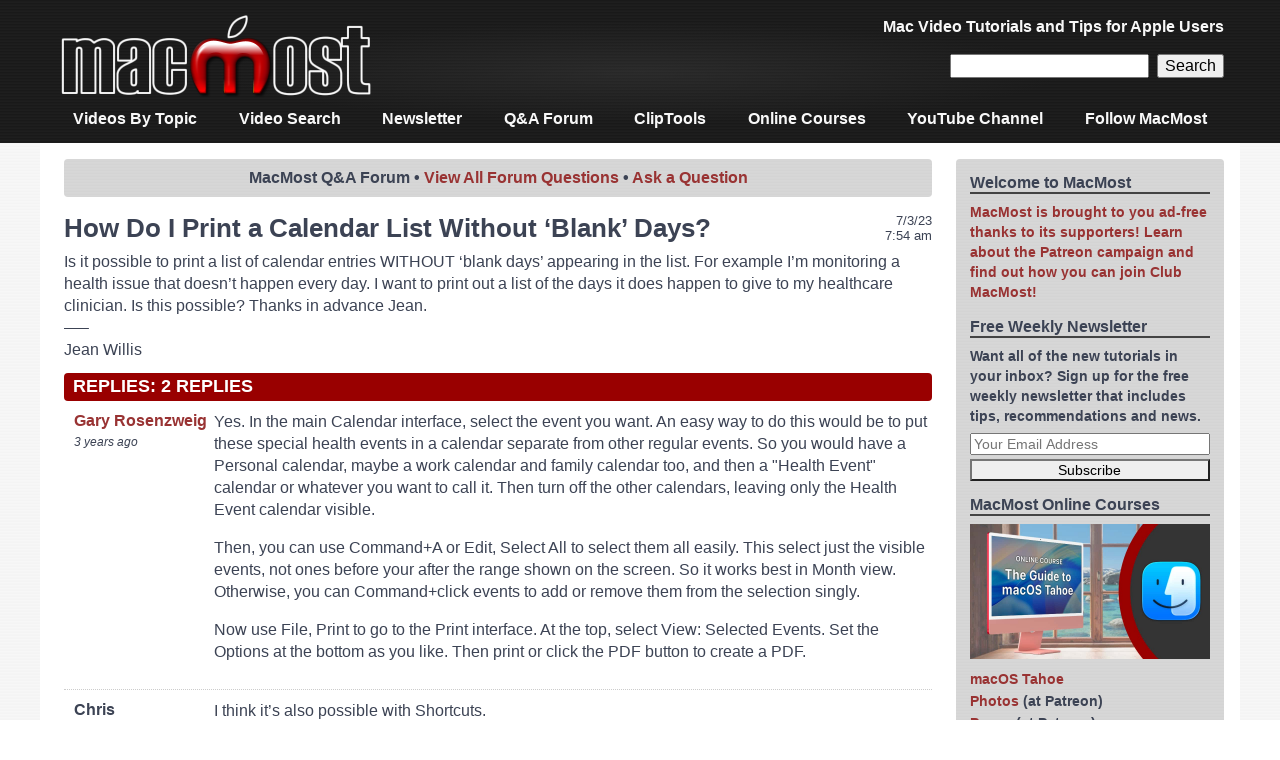

--- FILE ---
content_type: text/html; charset=UTF-8
request_url: https://macmost.com/forum/how-do-i-print-a-calendar-list-without-blank-days.html
body_size: 7283
content:
<!doctype html>
<html lang="en-US" class="no-js">

<head>
<meta charset="utf-8">

<title>How Do I Print a Calendar List Without ‘Blank’ Days?</title>

<meta name="description" content="MacMost forum question: How Do I Print a Calendar List Without ‘Blank’ Days? Is it possible to print a list of calendar entries WITHOUT ‘blank days’ appearing in the list. For example I’m monitoring a health issue that doesn’t happen every day..." />
<meta name="keywords" content="mac,tutorial,apple,print,calendar,without,blank,days" />
<meta name="HandheldFriendly" content="True">
<meta name="MobileOptimized" content="320">
<meta name="viewport" content="width=device-width, initial-scale=1.0"/>

<link rel="icon" href="https://macmost.com/wp-content/themes/MacMost3/favicon.png">
<link rel="search" type="application/opensearchdescription+xml" href="https://macmost.com/opensearch.xml" title="MacMost" />

<link rel="alternate" type="application/rss+xml" title="MacMost Tutorials RSS Feed" href="https://macmost.com/category/videopodcast/feed" />
<link rel="alternate" type="application/rss+xml" title="iTunes Video Podcast Feed" href="https://macmost.com/podcast.xml" />
<link rel="alternate" type="application/rss+xml" title="Quick Tips RSS Feed" href="https://macmost.com/category/quicktips/feed/" />
<link rel="alternate" type="application/rss+xml" title="Forum Questions RSS Feed" href="https://macmost.com/category/forum/feed/" />
<link rel="alternate" type="application/rss+xml" title="News & Notes RSS Feed" href="https://macmost.com/category/news/feed/" />
<link rel="alternate" type="application/rss+xml" title="MacMost Complete RSS Feed" href="https://macmost.com/feed" />

<meta property="og:title" content="How Do I Print a Calendar List Without ‘Blank’ Days?" />
<meta property="og:site_name" content="MacMost.com" />
<meta property="og:url" content="https://macmost.com/forum-how-do-i-print-a-calendar-list-without-blank-days.html" />

<link rel="stylesheet" type="text/css" href="https://macmost.com/wp-content/themes/MacMost3/style.css">

<meta name='robots' content='max-image-preview:large' />
<link rel="alternate" title="oEmbed (JSON)" type="application/json+oembed" href="https://macmost.com/wp-json/oembed/1.0/embed?url=https%3A%2F%2Fmacmost.com%2Fforum-how-do-i-print-a-calendar-list-without-blank-days.html" />
<link rel="alternate" title="oEmbed (XML)" type="text/xml+oembed" href="https://macmost.com/wp-json/oembed/1.0/embed?url=https%3A%2F%2Fmacmost.com%2Fforum-how-do-i-print-a-calendar-list-without-blank-days.html&#038;format=xml" />
<style id='wp-img-auto-sizes-contain-inline-css' type='text/css'>
img:is([sizes=auto i],[sizes^="auto," i]){contain-intrinsic-size:3000px 1500px}
/*# sourceURL=wp-img-auto-sizes-contain-inline-css */
</style>
<style id='wp-block-library-inline-css' type='text/css'>
:root{--wp-block-synced-color:#7a00df;--wp-block-synced-color--rgb:122,0,223;--wp-bound-block-color:var(--wp-block-synced-color);--wp-editor-canvas-background:#ddd;--wp-admin-theme-color:#007cba;--wp-admin-theme-color--rgb:0,124,186;--wp-admin-theme-color-darker-10:#006ba1;--wp-admin-theme-color-darker-10--rgb:0,107,160.5;--wp-admin-theme-color-darker-20:#005a87;--wp-admin-theme-color-darker-20--rgb:0,90,135;--wp-admin-border-width-focus:2px}@media (min-resolution:192dpi){:root{--wp-admin-border-width-focus:1.5px}}.wp-element-button{cursor:pointer}:root .has-very-light-gray-background-color{background-color:#eee}:root .has-very-dark-gray-background-color{background-color:#313131}:root .has-very-light-gray-color{color:#eee}:root .has-very-dark-gray-color{color:#313131}:root .has-vivid-green-cyan-to-vivid-cyan-blue-gradient-background{background:linear-gradient(135deg,#00d084,#0693e3)}:root .has-purple-crush-gradient-background{background:linear-gradient(135deg,#34e2e4,#4721fb 50%,#ab1dfe)}:root .has-hazy-dawn-gradient-background{background:linear-gradient(135deg,#faaca8,#dad0ec)}:root .has-subdued-olive-gradient-background{background:linear-gradient(135deg,#fafae1,#67a671)}:root .has-atomic-cream-gradient-background{background:linear-gradient(135deg,#fdd79a,#004a59)}:root .has-nightshade-gradient-background{background:linear-gradient(135deg,#330968,#31cdcf)}:root .has-midnight-gradient-background{background:linear-gradient(135deg,#020381,#2874fc)}:root{--wp--preset--font-size--normal:16px;--wp--preset--font-size--huge:42px}.has-regular-font-size{font-size:1em}.has-larger-font-size{font-size:2.625em}.has-normal-font-size{font-size:var(--wp--preset--font-size--normal)}.has-huge-font-size{font-size:var(--wp--preset--font-size--huge)}.has-text-align-center{text-align:center}.has-text-align-left{text-align:left}.has-text-align-right{text-align:right}.has-fit-text{white-space:nowrap!important}#end-resizable-editor-section{display:none}.aligncenter{clear:both}.items-justified-left{justify-content:flex-start}.items-justified-center{justify-content:center}.items-justified-right{justify-content:flex-end}.items-justified-space-between{justify-content:space-between}.screen-reader-text{border:0;clip-path:inset(50%);height:1px;margin:-1px;overflow:hidden;padding:0;position:absolute;width:1px;word-wrap:normal!important}.screen-reader-text:focus{background-color:#ddd;clip-path:none;color:#444;display:block;font-size:1em;height:auto;left:5px;line-height:normal;padding:15px 23px 14px;text-decoration:none;top:5px;width:auto;z-index:100000}html :where(.has-border-color){border-style:solid}html :where([style*=border-top-color]){border-top-style:solid}html :where([style*=border-right-color]){border-right-style:solid}html :where([style*=border-bottom-color]){border-bottom-style:solid}html :where([style*=border-left-color]){border-left-style:solid}html :where([style*=border-width]){border-style:solid}html :where([style*=border-top-width]){border-top-style:solid}html :where([style*=border-right-width]){border-right-style:solid}html :where([style*=border-bottom-width]){border-bottom-style:solid}html :where([style*=border-left-width]){border-left-style:solid}html :where(img[class*=wp-image-]){height:auto;max-width:100%}:where(figure){margin:0 0 1em}html :where(.is-position-sticky){--wp-admin--admin-bar--position-offset:var(--wp-admin--admin-bar--height,0px)}@media screen and (max-width:600px){html :where(.is-position-sticky){--wp-admin--admin-bar--position-offset:0px}}

/*# sourceURL=wp-block-library-inline-css */
</style><style id='global-styles-inline-css' type='text/css'>
:root{--wp--preset--aspect-ratio--square: 1;--wp--preset--aspect-ratio--4-3: 4/3;--wp--preset--aspect-ratio--3-4: 3/4;--wp--preset--aspect-ratio--3-2: 3/2;--wp--preset--aspect-ratio--2-3: 2/3;--wp--preset--aspect-ratio--16-9: 16/9;--wp--preset--aspect-ratio--9-16: 9/16;--wp--preset--color--black: #000000;--wp--preset--color--cyan-bluish-gray: #abb8c3;--wp--preset--color--white: #ffffff;--wp--preset--color--pale-pink: #f78da7;--wp--preset--color--vivid-red: #cf2e2e;--wp--preset--color--luminous-vivid-orange: #ff6900;--wp--preset--color--luminous-vivid-amber: #fcb900;--wp--preset--color--light-green-cyan: #7bdcb5;--wp--preset--color--vivid-green-cyan: #00d084;--wp--preset--color--pale-cyan-blue: #8ed1fc;--wp--preset--color--vivid-cyan-blue: #0693e3;--wp--preset--color--vivid-purple: #9b51e0;--wp--preset--gradient--vivid-cyan-blue-to-vivid-purple: linear-gradient(135deg,rgb(6,147,227) 0%,rgb(155,81,224) 100%);--wp--preset--gradient--light-green-cyan-to-vivid-green-cyan: linear-gradient(135deg,rgb(122,220,180) 0%,rgb(0,208,130) 100%);--wp--preset--gradient--luminous-vivid-amber-to-luminous-vivid-orange: linear-gradient(135deg,rgb(252,185,0) 0%,rgb(255,105,0) 100%);--wp--preset--gradient--luminous-vivid-orange-to-vivid-red: linear-gradient(135deg,rgb(255,105,0) 0%,rgb(207,46,46) 100%);--wp--preset--gradient--very-light-gray-to-cyan-bluish-gray: linear-gradient(135deg,rgb(238,238,238) 0%,rgb(169,184,195) 100%);--wp--preset--gradient--cool-to-warm-spectrum: linear-gradient(135deg,rgb(74,234,220) 0%,rgb(151,120,209) 20%,rgb(207,42,186) 40%,rgb(238,44,130) 60%,rgb(251,105,98) 80%,rgb(254,248,76) 100%);--wp--preset--gradient--blush-light-purple: linear-gradient(135deg,rgb(255,206,236) 0%,rgb(152,150,240) 100%);--wp--preset--gradient--blush-bordeaux: linear-gradient(135deg,rgb(254,205,165) 0%,rgb(254,45,45) 50%,rgb(107,0,62) 100%);--wp--preset--gradient--luminous-dusk: linear-gradient(135deg,rgb(255,203,112) 0%,rgb(199,81,192) 50%,rgb(65,88,208) 100%);--wp--preset--gradient--pale-ocean: linear-gradient(135deg,rgb(255,245,203) 0%,rgb(182,227,212) 50%,rgb(51,167,181) 100%);--wp--preset--gradient--electric-grass: linear-gradient(135deg,rgb(202,248,128) 0%,rgb(113,206,126) 100%);--wp--preset--gradient--midnight: linear-gradient(135deg,rgb(2,3,129) 0%,rgb(40,116,252) 100%);--wp--preset--font-size--small: 13px;--wp--preset--font-size--medium: 20px;--wp--preset--font-size--large: 36px;--wp--preset--font-size--x-large: 42px;--wp--preset--spacing--20: 0.44rem;--wp--preset--spacing--30: 0.67rem;--wp--preset--spacing--40: 1rem;--wp--preset--spacing--50: 1.5rem;--wp--preset--spacing--60: 2.25rem;--wp--preset--spacing--70: 3.38rem;--wp--preset--spacing--80: 5.06rem;--wp--preset--shadow--natural: 6px 6px 9px rgba(0, 0, 0, 0.2);--wp--preset--shadow--deep: 12px 12px 50px rgba(0, 0, 0, 0.4);--wp--preset--shadow--sharp: 6px 6px 0px rgba(0, 0, 0, 0.2);--wp--preset--shadow--outlined: 6px 6px 0px -3px rgb(255, 255, 255), 6px 6px rgb(0, 0, 0);--wp--preset--shadow--crisp: 6px 6px 0px rgb(0, 0, 0);}:where(.is-layout-flex){gap: 0.5em;}:where(.is-layout-grid){gap: 0.5em;}body .is-layout-flex{display: flex;}.is-layout-flex{flex-wrap: wrap;align-items: center;}.is-layout-flex > :is(*, div){margin: 0;}body .is-layout-grid{display: grid;}.is-layout-grid > :is(*, div){margin: 0;}:where(.wp-block-columns.is-layout-flex){gap: 2em;}:where(.wp-block-columns.is-layout-grid){gap: 2em;}:where(.wp-block-post-template.is-layout-flex){gap: 1.25em;}:where(.wp-block-post-template.is-layout-grid){gap: 1.25em;}.has-black-color{color: var(--wp--preset--color--black) !important;}.has-cyan-bluish-gray-color{color: var(--wp--preset--color--cyan-bluish-gray) !important;}.has-white-color{color: var(--wp--preset--color--white) !important;}.has-pale-pink-color{color: var(--wp--preset--color--pale-pink) !important;}.has-vivid-red-color{color: var(--wp--preset--color--vivid-red) !important;}.has-luminous-vivid-orange-color{color: var(--wp--preset--color--luminous-vivid-orange) !important;}.has-luminous-vivid-amber-color{color: var(--wp--preset--color--luminous-vivid-amber) !important;}.has-light-green-cyan-color{color: var(--wp--preset--color--light-green-cyan) !important;}.has-vivid-green-cyan-color{color: var(--wp--preset--color--vivid-green-cyan) !important;}.has-pale-cyan-blue-color{color: var(--wp--preset--color--pale-cyan-blue) !important;}.has-vivid-cyan-blue-color{color: var(--wp--preset--color--vivid-cyan-blue) !important;}.has-vivid-purple-color{color: var(--wp--preset--color--vivid-purple) !important;}.has-black-background-color{background-color: var(--wp--preset--color--black) !important;}.has-cyan-bluish-gray-background-color{background-color: var(--wp--preset--color--cyan-bluish-gray) !important;}.has-white-background-color{background-color: var(--wp--preset--color--white) !important;}.has-pale-pink-background-color{background-color: var(--wp--preset--color--pale-pink) !important;}.has-vivid-red-background-color{background-color: var(--wp--preset--color--vivid-red) !important;}.has-luminous-vivid-orange-background-color{background-color: var(--wp--preset--color--luminous-vivid-orange) !important;}.has-luminous-vivid-amber-background-color{background-color: var(--wp--preset--color--luminous-vivid-amber) !important;}.has-light-green-cyan-background-color{background-color: var(--wp--preset--color--light-green-cyan) !important;}.has-vivid-green-cyan-background-color{background-color: var(--wp--preset--color--vivid-green-cyan) !important;}.has-pale-cyan-blue-background-color{background-color: var(--wp--preset--color--pale-cyan-blue) !important;}.has-vivid-cyan-blue-background-color{background-color: var(--wp--preset--color--vivid-cyan-blue) !important;}.has-vivid-purple-background-color{background-color: var(--wp--preset--color--vivid-purple) !important;}.has-black-border-color{border-color: var(--wp--preset--color--black) !important;}.has-cyan-bluish-gray-border-color{border-color: var(--wp--preset--color--cyan-bluish-gray) !important;}.has-white-border-color{border-color: var(--wp--preset--color--white) !important;}.has-pale-pink-border-color{border-color: var(--wp--preset--color--pale-pink) !important;}.has-vivid-red-border-color{border-color: var(--wp--preset--color--vivid-red) !important;}.has-luminous-vivid-orange-border-color{border-color: var(--wp--preset--color--luminous-vivid-orange) !important;}.has-luminous-vivid-amber-border-color{border-color: var(--wp--preset--color--luminous-vivid-amber) !important;}.has-light-green-cyan-border-color{border-color: var(--wp--preset--color--light-green-cyan) !important;}.has-vivid-green-cyan-border-color{border-color: var(--wp--preset--color--vivid-green-cyan) !important;}.has-pale-cyan-blue-border-color{border-color: var(--wp--preset--color--pale-cyan-blue) !important;}.has-vivid-cyan-blue-border-color{border-color: var(--wp--preset--color--vivid-cyan-blue) !important;}.has-vivid-purple-border-color{border-color: var(--wp--preset--color--vivid-purple) !important;}.has-vivid-cyan-blue-to-vivid-purple-gradient-background{background: var(--wp--preset--gradient--vivid-cyan-blue-to-vivid-purple) !important;}.has-light-green-cyan-to-vivid-green-cyan-gradient-background{background: var(--wp--preset--gradient--light-green-cyan-to-vivid-green-cyan) !important;}.has-luminous-vivid-amber-to-luminous-vivid-orange-gradient-background{background: var(--wp--preset--gradient--luminous-vivid-amber-to-luminous-vivid-orange) !important;}.has-luminous-vivid-orange-to-vivid-red-gradient-background{background: var(--wp--preset--gradient--luminous-vivid-orange-to-vivid-red) !important;}.has-very-light-gray-to-cyan-bluish-gray-gradient-background{background: var(--wp--preset--gradient--very-light-gray-to-cyan-bluish-gray) !important;}.has-cool-to-warm-spectrum-gradient-background{background: var(--wp--preset--gradient--cool-to-warm-spectrum) !important;}.has-blush-light-purple-gradient-background{background: var(--wp--preset--gradient--blush-light-purple) !important;}.has-blush-bordeaux-gradient-background{background: var(--wp--preset--gradient--blush-bordeaux) !important;}.has-luminous-dusk-gradient-background{background: var(--wp--preset--gradient--luminous-dusk) !important;}.has-pale-ocean-gradient-background{background: var(--wp--preset--gradient--pale-ocean) !important;}.has-electric-grass-gradient-background{background: var(--wp--preset--gradient--electric-grass) !important;}.has-midnight-gradient-background{background: var(--wp--preset--gradient--midnight) !important;}.has-small-font-size{font-size: var(--wp--preset--font-size--small) !important;}.has-medium-font-size{font-size: var(--wp--preset--font-size--medium) !important;}.has-large-font-size{font-size: var(--wp--preset--font-size--large) !important;}.has-x-large-font-size{font-size: var(--wp--preset--font-size--x-large) !important;}
/*# sourceURL=global-styles-inline-css */
</style>

<style id='classic-theme-styles-inline-css' type='text/css'>
/*! This file is auto-generated */
.wp-block-button__link{color:#fff;background-color:#32373c;border-radius:9999px;box-shadow:none;text-decoration:none;padding:calc(.667em + 2px) calc(1.333em + 2px);font-size:1.125em}.wp-block-file__button{background:#32373c;color:#fff;text-decoration:none}
/*# sourceURL=/wp-includes/css/classic-themes.min.css */
</style>
<link rel="https://api.w.org/" href="https://macmost.com/wp-json/" /><link rel="alternate" title="JSON" type="application/json" href="https://macmost.com/wp-json/wp/v2/posts/33237" /><link rel="EditURI" type="application/rsd+xml" title="RSD" href="https://macmost.com/xmlrpc.php?rsd" />
<meta name="generator" content="WordPress 6.9" />
<link rel="canonical" href="https://macmost.com/forum-how-do-i-print-a-calendar-list-without-blank-days.html" />
<link rel='shortlink' href='https://macmost.com/?p=33237' />
<script type="application/ld+json">
{
	"@context": "http://schema.org",
	"@type": "QAPage",
	"mainEntity": {
		"@type": "Question",
		"name": "How Do I Print a Calendar List Without ‘Blank’ Days?",
		"text": "Is it possible to print a list of calendar entries WITHOUT ‘blank days’ appearing in the list. For example I’m monitoring a health issue that doesn’t happen every day. I want to print out a list of the days it does happen to give to my healthcare clinician. Is this possible? Thanks in advance Jean. &#8212;&#8211; Jean Willis  ",
		"answerCount": 1,
		"dateCreated": "2023-07-03T07:54:07-06:00",
		"acceptedAnswer": {
			"@type": "Answer", 
			"text": "I think it’s also possible with Shortcuts. ", 
			"dateCreated": "2023-07-03T07:54:07-06:00"
		}
	}
}
</script>
<link rel="icon" href="https://macmost.com/wp-content/uploads/2016/11/cropped-MacMostM512-32x32.jpg" sizes="32x32" />
<link rel="icon" href="https://macmost.com/wp-content/uploads/2016/11/cropped-MacMostM512-192x192.jpg" sizes="192x192" />
<link rel="apple-touch-icon" href="https://macmost.com/wp-content/uploads/2016/11/cropped-MacMostM512-180x180.jpg" />
<meta name="msapplication-TileImage" content="https://macmost.com/wp-content/uploads/2016/11/cropped-MacMostM512-270x270.jpg" />
		<style type="text/css" id="wp-custom-css">
			.wp-block-media-icon-75px img {
    width: 75px;
}		</style>
		
	
</head>

<body class="wp-singular post-template-default single single-post postid-33237 single-format-standard wp-theme-MacMost3">

<div id="container">

<header class="header" role="banner">

<div id="inner-header" class="wrap cf">
<div id="site-banner">

<div id="site-logo"><a href="https://macmost.com"><img  src="/images/TitleBarAlpha.png" width="320" height="96" alt="MacMost"></a></div>

<div id="header-right">

<div id="site-description">Mac Video Tutorials and Tips for Apple Users</div>

<div id=navbarsearch>
<form role="search" method="get" id="searchform" class="searchform" action="https://macmost.com/"><div>
<input type="text" name="s" id="s" /><input type="submit" id="searchsubmit" value="Search" />
</div></form>
</div>

</div>
</div>

<nav role="navigation">
<div class="menu-navigation-menu-container"><ul id="menu-navigation-menu" class="nav top-nav cf"><li id="menu-item-9769" class="menu-item menu-item-type-custom menu-item-object-custom menu-item-9769"><a href="/video-list">Videos By Topic</a></li>
<li id="menu-item-33736" class="menu-item menu-item-type-custom menu-item-object-custom menu-item-33736"><a href="/search">Video Search</a></li>
<li id="menu-item-9772" class="menu-item menu-item-type-custom menu-item-object-custom menu-item-9772"><a href="/macmost-weekly-newsletter">Newsletter</a></li>
<li id="menu-item-9774" class="menu-item menu-item-type-custom menu-item-object-custom menu-item-9774"><a href="/forum">Q&#038;A Forum</a></li>
<li id="menu-item-33106" class="menu-item menu-item-type-post_type menu-item-object-page menu-item-33106"><a href="https://macmost.com/cliptools">ClipTools</a></li>
<li id="menu-item-29225" class="menu-item menu-item-type-post_type menu-item-object-page menu-item-29225"><a href="https://macmost.com/macmost-online-courses">Online Courses</a></li>
<li id="menu-item-30127" class="menu-item menu-item-type-custom menu-item-object-custom menu-item-30127"><a href="https://www.youtube.com/user/macmostvideo?sub_confirmation=1">YouTube Channel</a></li>
<li id="menu-item-34241" class="menu-item menu-item-type-post_type menu-item-object-page menu-item-34241"><a href="https://macmost.com/social">Follow MacMost</a></li>
</ul></div></nav>

</div>

</header>

<div id="content">
	<div id="inner-content" class="wrap cf">
		<div id="main" class="main-col" role="main">
							<article id="post-33237" class="cf post-33237 post type-post status-publish format-standard hentry category-forum" role="article">
				
					<header class="article-header">
						<div class="forum-head">MacMost&nbsp;Q&A&nbsp;Forum &bull; <a href=/forum>View&nbsp;All&nbsp;Forum&nbsp;Questions</a> &bull; <a href=/ask-a-forum-question>Ask&nbsp;a&nbsp;Question</a></div>						<div class="catlistdate post-date updated">
							<time class="entry-date published" datetime="2023-07-03">7/3/23<br>7:54 am</time><br>
						</div>
						<h1 class="entry-title single-title" itemprop="headline">
																								How Do I Print a Calendar List Without ‘Blank’ Days?</h1>
					</header>
					
					<section class="entry-content cf" itemprop="articleBody">
						<p>Is it possible to print a list of calendar entries WITHOUT ‘blank days’ appearing in the list. For example I’m monitoring a health issue that doesn’t happen every day. I want to print out a list of the days it does happen to give to my healthcare clinician. Is this possible? Thanks in advance Jean.<br />
&#8212;&#8211;<br />
Jean Willis </p>
					</section>

					<footer class="article-footer">
					</footer>

					

<div id=comments>
			<h3 id=comments-title class=commenttitle>Replies: 2 Replies</h3>
					<ol class="commentlist">
					<div id="div-comment-115356" class="comment-body-new ">
	<div class="comment-info">
		<div class="comment-author-new">
			<a href="http://twitter.com/rosenz" class="url" rel="ugc external nofollow">Gary Rosenzweig</a>		</div>
		<div class="comment-meta-new">
			3 years ago					</div>
				</div>
	
	<div class="comment-text-new">
	<p>Yes. In the main Calendar interface, select the event you want. An easy way to do this would be to put these special health events in a calendar separate from other regular events. So you would have a Personal calendar, maybe a work calendar and family calendar too, and then a "Health Event" calendar or whatever you want to call it. Then turn off the other calendars, leaving only the Health Event calendar visible.</p>
<p>Then, you can use Command+A or Edit, Select All to select them all easily. This select just the visible events, not ones before your after the range shown on the screen. So it works best in Month view. Otherwise, you can Command+click events to add or remove them from the selection  singly.</p>
<p>Now use File, Print to go to the Print interface. At the top, select View: Selected Events. Set the Options at the bottom as you like. Then print or click the PDF button to create a PDF.</p>
	</div>
	</div>
	
	<div id="div-comment-115390" class="comment-body-new ">
	<div class="comment-info">
		<div class="comment-author-new">
			Chris		</div>
		<div class="comment-meta-new">
			3 years ago					</div>
				</div>
	
	<div class="comment-text-new">
	<p>I think it’s also possible with Shortcuts.</p>
	</div>
	</div>
	
			</ol>
			
					<div id="respond">
			<div class=replytitle >Comments are closed for this post.</div>
		</div>
			
</div>
					
				</article>
						
		</div>
		
		<div id="sidebar1" class="sidebar-col sidebar" role="complementary">
			<div id="custom_html-2" class="widget_text widget widget_custom_html"><h4 class="widgettitle">Welcome to MacMost</h4><div class="textwidget custom-html-widget"><a href="/support-macmost-through-patreon?ab=5">MacMost is brought to you ad-free thanks to its supporters! Learn about the Patreon campaign and find out how you can join Club MacMost!</a></div></div><div id="block-4" class="widget widget_block"><h4 class="widgettitle">Free Weekly Newsletter</h4>
Want all of the new tutorials in your inbox? Sign up for the free weekly newsletter that includes tips, recommendations and news.
<script type="text/javascript" src="/wp-content/themes/MacMost3/awside-subscribe-201902.js"></script></div><div id="text-5" class="widget widget_text"><h4 class="widgettitle">MacMost Online Courses</h4>			<div class="textwidget"><p><a href="https://courses.macmost.com"><img loading="lazy" decoding="async" class="aligncenter wp-image-34173 size-full" src="https://macmost.com/wp-content/uploads/CourseTahoePoster540.jpg" alt="" width="240" height="135" /></a></p>
<ul>
<li><a href="https://courses.macmost.com/courses/tahoe/">macOS Tahoe</a></li>
<li><a href="https://www.patreon.com/posts/145718808">Photos</a> (at Patreon)</li>
<li><a href="https://www.patreon.com/posts/143089465">Pages</a> (at Patreon)</li>
<li><a href="https://courses.macmost.com/courses/shortcuts/">Mac Shortcuts</a></li>
<li><a href="https://courses.macmost.com/courses/numbers/">Mac Numbers</a></li>
<li><a href="https://courses.macmost.com/courses/keynote/">Mac Keynote</a></li>
<li><a href="https://courses.macmost.com/courses/imovie/">Mac iMovie</a></li>
<li><a href="https://courses.macmost.com/courses/finalcutpro/">Final Cut Pro</a></li>
</ul>
</div>
		</div><div id="block-10" class="widget widget_block"><h4 class="widgettitle">Keyboard Shortcuts PDF</h4>
<a href="https://macmost.com/printable-mac-keyboard-shortcut-page-for-macos-tahoe.html"><img decoding="async" src="https://macmost.com/wp-content/uploads/MacMostKeyboardShortcutsTahoe.jpg" style="border: 1px solid #C8C8C8; width:80%; max-width:180px;"></a></div><div id="nav_menu-3" class="widget widget_nav_menu"><h4 class="widgettitle">Connect with MacMost</h4><div class="menu-sidebar-connect-container"><ul id="menu-sidebar-connect" class="menu"><li id="menu-item-9765" class="menu-item menu-item-type-custom menu-item-object-custom menu-item-9765"><a href="/macmost-weekly-newsletter">Free Email Newsletter</a></li>
<li id="menu-item-34613" class="menu-item menu-item-type-custom menu-item-object-custom menu-item-34613"><a href="https://patreon.com/macmost">Club MacMost (Patreon)</a></li>
<li id="menu-item-31605" class="menu-item menu-item-type-custom menu-item-object-custom menu-item-31605"><a href="https://www.youtube.com/user/macmostvideo?sub_confirmation=1">YouTube Channel</a></li>
<li id="menu-item-33961" class="menu-item menu-item-type-custom menu-item-object-custom menu-item-33961"><a href="https://bsky.app/profile/rosenz.bsky.social">Follow Gary On Bluesky</a></li>
<li id="menu-item-33015" class="menu-item menu-item-type-custom menu-item-object-custom menu-item-33015"><a href="https://mastodon.social/@rosenz">Follow Gary on Mastodon</a></li>
<li id="menu-item-29963" class="menu-item menu-item-type-custom menu-item-object-custom menu-item-29963"><a href="https://apple.news/TWmLG0lzAQOmXsd2Dd1ut8A">MacMost @ Apple News</a></li>
</ul></div></div><div id="nav_menu-4" class="widget widget_nav_menu"><h4 class="widgettitle">MacMost Sections</h4><div class="menu-macmost-sections-container"><ul id="menu-macmost-sections" class="menu"><li id="menu-item-31801" class="menu-item menu-item-type-post_type menu-item-object-page menu-item-31801"><a href="https://macmost.com/mac-basics">Mac Basics</a></li>
<li id="menu-item-32212" class="menu-item menu-item-type-post_type menu-item-object-page menu-item-32212"><a href="https://macmost.com/mac-security-course">The Practical Guide To Mac Security</a></li>
<li id="menu-item-9775" class="menu-item menu-item-type-custom menu-item-object-custom menu-item-9775"><a href="/video-list">Videos by Category</a></li>
<li id="menu-item-9776" class="menu-item menu-item-type-custom menu-item-object-custom menu-item-9776"><a href="/videos">Video Archive</a></li>
<li id="menu-item-27811" class="menu-item menu-item-type-post_type menu-item-object-page menu-item-27811"><a href="https://macmost.com/macmost-online-courses">MacMost Online Courses</a></li>
<li id="menu-item-9798" class="menu-item menu-item-type-custom menu-item-object-custom menu-item-9798"><a href="/virus-and-malware">Virus and Malware Information Center</a></li>
<li id="menu-item-29630" class="menu-item menu-item-type-post_type menu-item-object-post menu-item-29630"><a href="https://macmost.com/how-to-protect-yourself-from-online-scams.html">Protect Yourself From Online Scams</a></li>
<li id="menu-item-29691" class="menu-item menu-item-type-post_type menu-item-object-post menu-item-29691"><a href="https://macmost.com/a-graphical-guide-to-icloud.html">A Graphical Guide To iCloud</a></li>
<li id="menu-item-9799" class="menu-item menu-item-type-custom menu-item-object-custom menu-item-9799"><a href="/free-iphone-ringtones">Free iPhone Ringtones</a></li>
<li id="menu-item-27812" class="menu-item menu-item-type-post_type menu-item-object-page menu-item-27812"><a href="https://macmost.com/recommendations">Recommended Products</a></li>
<li id="menu-item-32452" class="menu-item menu-item-type-custom menu-item-object-custom menu-item-32452"><a href="https://macmost.com/printable-mac-keyboard-shortcut-page-for-macos-monterey.html">Printable Mac Keyboard Shortcuts PDF</a></li>
<li id="menu-item-32453" class="menu-item menu-item-type-post_type menu-item-object-post menu-item-32453"><a href="https://macmost.com/macos-system-requirements-list.html">macOS System Requirements List</a></li>
</ul></div></div><div id="block-9" class="widget widget_block"><h4 class="widgettitle">Popular Tutorials</h4><div class="menu-popular-pages-container"><ul id="menu-popular-pages" class="menu"><li><a href='https://macmost.com/live-safari-bookmarks-strategies.html'>Live: Safari Bookmarks Strategies</a></li>
<li><a href='https://macmost.com/5-ways-to-export-a-video-frame-on-a-mac.html'>5 Ways To Export a Video Frame On a Mac</a></li>
<li><a href='https://macmost.com/10-useful-spotlight-actions.html'>10 Useful Spotlight Actions</a></li>
<li><a href='https://macmost.com/5-ways-to-add-money-to-apple-cash.html'>5 Ways To Add Money To Apple Cash</a></li>
<li><a href='https://macmost.com/how-to-clean-up-your-mac-calendar.html'>How To Clean Up Your Mac Calendar</a></li>
<li><a href='https://macmost.com/20-creative-tips-for-using-mac-markup-tool-shapes.html'>20 Creative Tips For Using Mac Markup Tool Shapes</a></li>
<li><a href='https://macmost.com/the-problem-with-recents-in-the-finder-on-your-mac.html'>The Problem With &quot;Recents&quot; In the Finder On Your Mac</a></li>
<li><a href='https://macmost.com/learn-imovie-basics-by-example.html'>Learn iMovie Basics By Example</a></li>
</ul></div></div><div id="nav_menu-6" class="widget widget_nav_menu"><h4 class="widgettitle">Information</h4><div class="menu-information-container"><ul id="menu-information" class="menu"><li id="menu-item-9794" class="menu-item menu-item-type-custom menu-item-object-custom menu-item-9794"><a href="/about">About MacMost</a></li>
<li id="menu-item-27982" class="menu-item menu-item-type-custom menu-item-object-custom menu-item-27982"><a href="/support-macmost-through-patreon">Support MacMost</a></li>
<li id="menu-item-9795" class="menu-item menu-item-type-custom menu-item-object-custom menu-item-9795"><a href="/contact.html">Contact MacMost</a></li>
<li id="menu-item-31550" class="menu-item menu-item-type-custom menu-item-object-custom menu-item-31550"><a href="https://courses.macmost.com">MacMost Online Courses</a></li>
<li id="menu-item-29756" class="menu-item menu-item-type-custom menu-item-object-custom menu-item-29756"><a href="/video-archive">MacMost Video List</a></li>
<li id="menu-item-9796" class="menu-item menu-item-type-custom menu-item-object-custom menu-item-9796"><a href="/sitemap/">MacMost Site Map</a></li>
<li id="menu-item-9797" class="menu-item menu-item-type-custom menu-item-object-custom menu-item-9797"><a href="/policies">MacMost Site Policies</a></li>
</ul></div></div><div id="text-4" class="widget widget_text">			<div class="textwidget"><p style="font-size: .8em;">Copyright &copy; 2006-2026 <a href=http://clevermedia.com style="color: #4F596F;">CleverMedia, Inc.</a> All Rights Reserved.</p></div>
		</div>	</div>
	</div>

</div>

</div>

<script type="speculationrules">
{"prefetch":[{"source":"document","where":{"and":[{"href_matches":"/*"},{"not":{"href_matches":["/wp-*.php","/wp-admin/*","/wp-content/uploads/*","/wp-content/*","/wp-content/plugins/*","/wp-content/themes/MacMost3/*","/*\\?(.+)"]}},{"not":{"selector_matches":"a[rel~=\"nofollow\"]"}},{"not":{"selector_matches":".no-prefetch, .no-prefetch a"}}]},"eagerness":"conservative"}]}
</script>

</body>
</html>
